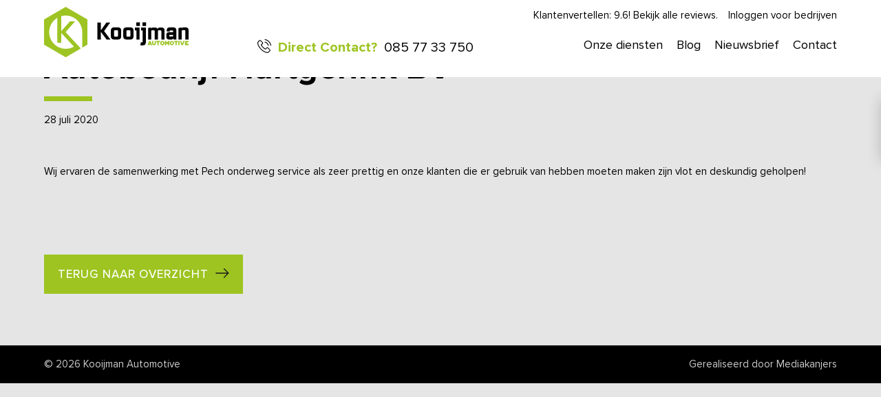

--- FILE ---
content_type: text/css; charset=utf-8
request_url: https://www.kooijmanautomotive.nl/wp-content/cache/min/1/wp-content/themes/Mediakanjers/style.css?ver=1625469310
body_size: 6791
content:
.mk_sectie{padding:50px 0;background-position:center;background-size:cover}.mk_rij{z-index:9;max-width:1315px;padding:25px 0;width:90%}.mk_module{margin-bottom:30px}.mk_module:last-child{margin-bottom:0}p{padding-bottom:1em}p:last-child{padding-bottom:0}.mk_builder p{padding:0}.mk_builder p:empty{padding:0!important}.mk_builder .mk_sectie p{padding-bottom:1.8em}.mk_builder .mk_sectie p:last-child{padding-bottom:0}.mk_sectie.groot .mk_rij,.mk_sectie .mk_rij.groot{max-width:1700px;width:90%}.mk_sectie.breed .mk_rij,.mk_sectie .mk_rij.breed{max-width:1500px;width:90%}.mk_sectie.normaal .mk_rij,.mk_sectie .mk_rij.normaal{max-width:1250px}.mk_sectie.klein .mk_rij,.mk_sectie .mk_rij.klein{max-width:1000px}.mk_sectie.smal .mk_rij,.mk_sectie .mk_rij.smal{max-width:800px}h1{font-size:50px;font-weight:700;line-height:1em;color:inherit}h2{font-size:50px;font-weight:700;line-height:1em;color:inherit}h3{font-size:30px;font-weight:300;line-height:1em;color:inherit}h4{font-size:20px;font-weight:700;line-height:1em;color:inherit}h1:after,h2:after{content:"";display:block;margin:15px 0;width:70px;height:7px;background-color:#9dc421}.mk_titel span{font-size:30px;font-weight:300;line-height:1.2em;color:inherit;display:block}.mk_titel.noafter h1:after,.mk_titel.noafter h2:after,.mk_titel.noafter h3:after,.mk_titel.noafter h4:after{display:none}.mk_titel.center{text-align:center}.mk_titel.style h1,.mk_titel.style h2{font-family:'Merienda One',cursive;font-size:37px;line-height:1.4em}.mk_titel.style h3,.mk_titel.style h4{font-family:'Merienda One',cursive;font-size:20px}.mk_sectie.center .mk_rij,.mk_sectie .mk_rij.center{text-align:center}.mk_sectie.center .mk_rij .mk_knop_inner,.mk_sectie .mk_rij.center .mk_knop_inner{display:inline-block}.mk_sectie.center .mk_rij img,.mk_sectie .mk_rij.center img{margin:0 auto}.mk_sectie.center h1:after,.mk_sectie.center h2:after,.mk_sectie .mk_rij.center h1:after,.mk_sectie .mk_rij.center h2:after{margin:15px auto}.mk_sectie.light{background-color:#f0f0f0}.mk_sectie.donker{background-color:#333;color:#fff}.mk_sectie.donker .mk_titel{color:#fff}.mk_sectie.donker h1::after,.mk_sectie.donker h2:after{background-color:#fff}.mk_sectie.zwart{background-color:#000;color:#fff}.mk_sectie.zwart .mk_titel{color:#fff}.mk_sectie.zwart h1::after,.mk_sectie.zwart h2:after{background-color:#fff}.mk_sectie.blauw{background-color:#10a0cb;color:#fff}.mk_sectie.blauw .mk_titel{color:#fff}.mk_sectie.blauw h1::after,.mk_sectie.blauw h2:after{background-color:#fff}.mk_sectie.tekstlight{color:#fff}.mk_sectie.tekstlight .mk_titel{color:#fff}.mk_sectie.tekstlight h1::after,.mk_sectie.tekstlight h2:after{background-color:#fff}.mk_sectie.bordertop_half:before{content:"";width:100%;height:50%;position:absolute;top:0;left:0;background-color:#fff}.mk_sectie.light+.mk_sectie.bordertop_half:before{background-color:#f0f0f0}.mk_sectie.donker+.mk_sectie.bordertop_half:before{background-color:#333}.mk_sectie.blauw+.mk_sectie.bordertop_half:before{background-color:#10a0cb}.mk_sectie.bordertop:before{content:"";width:100%;height:150px;position:absolute;top:0;left:0;background-color:#fff}.mk_sectie.light+.mk_sectie.bordertop:before{background-color:#f0f0f0}.mk_sectie.donker+.mk_sectie.bordertop:before{background-color:#333}.mk_sectie.blauw+.mk_sectie.bordertop:before{background-color:#10a0cb}.mk_sectie.borderbottom+.mk_sectie:before{content:"";width:100%;height:150px;position:absolute;top:-150px;left:0;background-color:#fff}.mk_sectie.borderbottom+.mk_sectie.light:before{background-color:#f0f0f0}.mk_sectie.borderbottom+.mk_sectie.donker:before{background-color:#333}.mk_sectie.borderbottom+.mk_sectie.blauw:before{background-color:#10a0cb}.mk_sectie.bordertop.borderhoog:before{height:250px}.mk_sectie.borderbottom.borderhoog+.mk_sectie:before{height:250px;top:-250px}.mk_sectie.bordertop.borderlaag:before{height:100px}.mk_sectie.nopadding,.mk_sectie.nopadding>.mk_rij,.mk_sectie .mk_rij.nopadding{padding:0}.mk_sectie.nopaddingtop,.mk_sectie.nopaddingtop>.mk_rij,.mk_sectie .mk_rij.nopaddingtop{padding-top:0}.mk_sectie.nopaddingbottom,.mk_sectie.nopaddingbottom>.mk_rij,.mk_sectie .mk_rij.nopaddingbottom{padding-bottom:0}.mk_sectie.textright .mk_kolom:first-child{text-align:right}.mk_sectie.volledige_breedte>.mk_rij,.mk_sectie .mk_rij.volledige_breedte{width:100%;max-width:100%}.mk_sectie.volledige_breedte.nopadding>.mk_rij{position:static}.mk_sectie.clean{padding:0}.mk_sectie.clean>.mk_rij{position:static;width:100%;max-width:100%;padding:0}.mk_sectie.omdraaien .mk_kolom_1_2:nth-child(1),.mk_sectie .mk_rij.omdraaien .mk_kolom_1_2:nth-child(1){float:right;margin-right:0}.mk_sectie.googlemapskaart{padding:0}.mk_sectie.googlemapskaart .mk_rij{padding:0;width:100%;max-width:100%}.mk_sectie.googlemapskaart .mk_rij iframe,.mk_module.googlemapskaart iframe{width:100%;height:500px;display:block}.mk_sectie.screenheight{height:100vh}.mk_sectie.hide{display:none}.mk_module.maxwidth_200>div{max-width:200px;width:100%}.mk_module.maxwidth_230>div{max-width:230px;width:100%}.mk_module.maxwidth_250>div{max-width:250px;width:100%}.mk_module.maxwidth_300>div{max-width:300px;width:100%}.mk_module.maxwidth_350>div{max-width:350px;width:100%}.mk_module.maxwidth_400>div{max-width:400px;width:100%}.mk_module.maxwidth_450>div{max-width:450px;width:100%}.mk_module.maxwidth_500>div{max-width:500px;width:100%}.mk_module.maxwidth_550>div{max-width:550px;width:100%}.mk_module.maxwidth_600>div{max-width:600px;width:100%}.mk_module.maxwidth_650>div{max-width:650px;width:100%}.mk_module.maxwidth_700>div{max-width:700px;width:100%}.mk_module.maxwidth_750>div{max-width:750px;width:100%}.mk_module.maxwidth_800>div{max-width:800px;width:100%}.mk_module.half{width:48%;margin-right:4%}.mk_module.half:nth-of-type(2n+2){margin-right:0%}.mk_module.rechts>div{float:right}.mk_module.nomargin{margin:0}.mk_module.nomarginbottom{margin-bottom:0}.mk_module.nomargintop{margin-top:0}.mk_module.margin10{margin-bottom:10px}.mk_tekst .aligncenter,.mk_tekst.tekstcenter>div{display:block;margin-left:auto;margin-right:auto}.mk_tekst .alignleft,.mk_tekst.tekstlinks>div{float:left;margin:.5em 1em .5em 0}.mk_tekst .alignright,.mk_tekst.tekstrechts>div{float:right;margin:.5em 0 .5em 1em}.mk_tekst.ulhalf{width:auto;padding-right:30px;margin-bottom:0}.mk_tekst.ulhalf+.mk_module:not(.ulhalf){clear:left}.mk_tekst.ulhalf:nth-of-type(2n+2){margin-bottom:30px}.mk_tekst.groot{font-size:20px;line-height:1.7em}.mk_tekst.center{text-align:center}.mk_tekst:not(.nolink) .mk_tekst_inner a{font-weight:700;color:inherit}.mk_tekst:not(.nolink) .mk_tekst_inner a:hover{text-decoration:underline}.mk_tekst_inner>ul{list-style:none;padding-left:0;padding-bottom:1.8em}.mk_tekst_inner>ul li{position:relative;padding-left:30px}.mk_tekst_inner>ul li:before{content:url(../../../../../../themes/Mediakanjers/images/ulchecked.svg);width:20px;position:absolute;top:0;left:0}.mk_tekst_inner>p+ul{margin-top:-1.8em}.mk_tekst_inner h1:not(:last-child){padding-bottom:27.2px}.mk_tekst_inner h2:not(:last-child){padding-bottom:27.2px}.mk_tekst_inner h3:not(:last-child){padding-bottom:27.2px}.mk_tekst_inner h4:not(:last-child){padding-bottom:27.2px}.mk_tekst_inner h5:not(:last-child){padding-bottom:27.2px}.mk_tekst_inner h2{font-size:30px}.mk_tekst_inner h2::after{display:none}.mk_button{font-size:17px;color:#fff;background:#9dc421;font-weight:500;letter-spacing:1px;padding:15px 20px;border-radius:0;float:left;text-decoration:none;text-transform:uppercase;transition:200ms;-webkit-transition:200ms}.mk_button:hover{padding:15px 20px}.mk_button:after{content:url(../../../../../../themes/Mediakanjers/images/right-arrow.svg);opacity:1;display:inline-block;width:20px;margin-left:10px;position:relative;transition:200ms;-webkit-transition:200ms}.mk_button:hover:after{opacity:1;margin-left:20px}.mk_knop.auto{width:auto;padding-right:10px;margin-bottom:15px}.mk_knop.auto+.mk_module:not(.auto){clear:left}.mk_knop.noafter .mk_button::after,.mk_knop.noarrow .mk_button::after{display:none}.mk_sectie.center .mk_rij .mk_knop.auto,.mk_sectie .mk_rij.center .mk_knop.auto{display:inline-block;float:none}.mk_knop.oranje .mk_button{background-color:#ff9600}.mk_code.video .mk_code_inner{padding-top:56%;position:relative}.mk_code.video .mk_code_inner iframe{position:absolute;top:0;left:0;width:100%;height:100%}.mk_code.kruimelpad{margin-bottom:0;margin-top:-30px;height:30px;overflow:hidden}.mk_code.kruimelpad a{text-transform:capitalize}.mk_code.kruimelpad a:hover{text-decoration:underline}.mk_code.kruimelpad span.sep{margin:0 5px}.mk_module.auto:not(.mk_knop){width:auto;margin-right:80px;margin-bottom:15px}.mk_module.auto:not(.mk_knop)+.mk_module.auto:not(.mk_knop){margin-right:0}.mk_module.auto:not(.mk_knop)+.mk_module:not(.auto){clear:left}.mk_afbeelding.kader .mk_afbeelding_inner img{border-radius:10px;box-shadow:10px 10px 15px rgba(0,0,0,.3)}.mk_afbeelding.border .mk_afbeelding_inner img{border-radius:10px}.mk_afbeelding.center img{margin:0 auto}.show_on_980{display:none}.show_on_768{display:none}.show_on_640{display:none}.show_on_479{display:none}@media only screen and (max-width:980px){.show_on_980{display:block}.hide_on_980{display:none}}@media only screen and (max-width:767px){.hide_on_768{display:none}.show_on_768{display:block}}@media only screen and (max-width:640px){.hide_on_640{display:none}.show_on_640{display:block}}@media only screen and (max-width:479px){.hide_on_479{display:none}.show_on_479{display:block}}@media only screen and (min-width:980px){.mk_sectie.kolom_1_3 .mk_kolom_1_1,.mk_sectie .mk_rij.kolom_1_3 .mk_kolom_1_1{width:32.25%}.mk_sectie.kolom_2_3 .mk_kolom_1_1,.mk_sectie .mk_rij.kolom_2_3 .mk_kolom_1_1{width:62.25%}.mk_sectie.kolom_1_4 .mk_kolom_1_1,.mk_sectie .mk_rij.kolom_1_4 .mk_kolom_1_1{width:20.875%}.mk_sectie.kolom_3_4 .mk_kolom_1_1,.mk_sectie .mk_rij.kolom_3_4 .mk_kolom_1_1{width:73.625%}.mk_sectie.kolom_2_3 .mk_kolom_1_2:nth-child(1),.mk_sectie .mk_rij.kolom_2_3 .mk_kolom_1_2:nth-child(1){width:62.25%}.mk_sectie.kolom_2_3 .mk_kolom_1_2:nth-child(2),.mk_sectie .mk_rij.kolom_2_3 .mk_kolom_1_2:nth-child(2){width:32.25%}.mk_sectie.kolom_1_3 .mk_kolom_1_2:nth-child(1),.mk_sectie .mk_rij.kolom_1_3 .mk_kolom_1_2:nth-child(1){width:32.25%}.mk_sectie.kolom_1_3 .mk_kolom_1_2:nth-child(2),.mk_sectie .mk_rij.kolom_1_3 .mk_kolom_1_2:nth-child(2){width:62.25%}.mk_sectie.kolom_1_4 .mk_kolom_1_2:nth-child(1),.mk_sectie .mk_rij.kolom_1_4 .mk_kolom_1_2:nth-child(1){width:20.875%}.mk_sectie.kolom_1_4 .mk_kolom_1_2:nth-child(2),.mk_sectie .mk_rij.kolom_1_4 .mk_kolom_1_2:nth-child(2){width:73.625%}.mk_sectie.kolom_3_4 .mk_kolom_1_2:nth-child(1),.mk_sectie .mk_rij.kolom_3_4 .mk_kolom_1_2:nth-child(1){width:73.625%}.mk_sectie.kolom_3_4 .mk_kolom_1_2:nth-child(2),.mk_sectie .mk_rij.kolom_3_4 .mk_kolom_1_2:nth-child(2){width:20.875%}.mk_sectie.margintop10 .mk_rij:first-child{margin-top:10px}.mk_sectie.margintop20 .mk_rij:first-child{margin-top:20px}.mk_sectie.margintop30 .mk_rij:first-child{margin-top:30px}.mk_sectie.margintop50 .mk_rij:first-child{margin-top:50px}.mk_sectie.margintop100 .mk_rij:first-child{margin-top:100px}.mk_sectie.margintop150 .mk_rij:first-child{margin-top:150px}.mk_sectie.margintop200 .mk_rij:first-child{margin-top:200px}.mk_sectie.margintop_10 .mk_rij:first-child{margin-top:-10px}.mk_sectie.margintop_20 .mk_rij:first-child{margin-top:-20px}.mk_sectie.margintop_30 .mk_rij:first-child{margin-top:-30px}.mk_sectie.margintop_50 .mk_rij:first-child{margin-top:-50px}.mk_sectie.margintop_100 .mk_rij:first-child{margin-top:-100px}.mk_sectie.margintop_150 .mk_rij:first-child{margin-top:-150px}.mk_sectie.margintop_200 .mk_rij:first-child{margin-top:-200px}.mk_sectie.marginbottom10 .mk_rij:last-child{margin-bottom:10px}.mk_sectie.marginbottom20 .mk_rij:last-child{margin-bottom:20px}.mk_sectie.marginbottom30 .mk_rij:last-child{margin-bottom:30px}.mk_sectie.marginbottom50 .mk_rij:last-child{margin-bottom:50px}.mk_sectie.marginbottom100 .mk_rij:last-child{margin-bottom:100px}.mk_sectie.marginbottom150 .mk_rij:last-child{margin-bottom:150px}.mk_sectie.marginbottom200 .mk_rij:last-child{margin-bottom:200px}.mk_sectie.marginbottom_10 .mk_rij:last-child{margin-bottom:-10px}.mk_sectie.marginbottom_20 .mk_rij:last-child{margin-bottom:-20px}.mk_sectie.marginbottom_30 .mk_rij:last-child{margin-bottom:-30px}.mk_sectie.marginbottom_50 .mk_rij:last-child{margin-bottom:-50px}.mk_sectie.marginbottom_100 .mk_rij:last-child{margin-bottom:-100px}.mk_sectie.marginbottom_150 .mk_rij:last-child{margin-bottom:-150px}.mk_sectie.marginbottom_200 .mk_rij:last-child{margin-bottom:-200px}.mk_module.margintop_10>div{margin-top:-10px}.mk_module.margintop_20>div{margin-top:-20px}.mk_module.margintop_30>div{margin-top:-30px}.mk_module.margintop_50>div{margin-top:-50px}.mk_module.margintop_100>div{margin-top:-100px}.mk_module.margintop_150>div{margin-top:-150px}.mk_module.margintop_200>div{margin-top:-200px}.mk_module.margintop10>div{margin-top:10px}.mk_module.margintop20>div{margin-top:20px}.mk_module.margintop30>div{margin-top:30px}.mk_module.margintop50>div{margin-top:50px}.mk_module.margintop100>div{margin-top:100px}.mk_module.margintop150>div{margin-top:150px}.mk_module.margintop200>div{margin-top:200px}.mk_module.marginbottom_10>div{margin-bottom:-10px}.mk_module.marginbottom_20>div{margin-bottom:-20px}.mk_module.marginbottom_30>div{margin-bottom:-30px}.mk_module.marginbottom_50>div{margin-bottom:-50px}.mk_module.marginbottom_100>div{margin-bottom:-100px}.mk_module.marginbottom_150>div{margin-bottom:-150px}.mk_module.marginbottom_200>div{margin-bottom:-200px}.mk_module.marginbottom10>div{margin-bottom:10px}.mk_module.marginbottom20>div{margin-bottom:20px}.mk_module.marginbottom30>div{margin-bottom:30px}.mk_module.marginbottom50>div{margin-bottom:50px}.mk_module.marginbottom100>div{margin-bottom:100px}.mk_module.marginbottom150>div{margin-bottom:150px}.mk_module.marginbottom200>div{margin-bottom:200px}}.mk_sectie.paddingtop10{padding-top:10px}.mk_sectie.paddingtop20{padding-top:20px}.mk_sectie.paddingtop30{padding-top:30px}.mk_sectie.paddingtop50{padding-top:50px}.mk_sectie.paddingtop100{padding-top:100px}.mk_sectie.paddingtop150{padding-top:150px}.mk_sectie.paddingtop200{padding-top:200px}.mk_sectie.paddingbottom10{padding-bottom:10px}.mk_sectie.paddingbottom20{padding-bottom:20px}.mk_sectie.paddingbottom30{padding-bottom:30px}.mk_sectie.paddingbottom50{padding-bottom:50px}.mk_sectie.paddingbottom100{padding-bottom:100px}.mk_sectie.paddingbottom150{padding-bottom:150px}.mk_sectie.paddingbottom200{padding-bottom:200px}.mk_module.paddingtop10{padding-top:10px}.mk_module.paddingtop15{padding-top:15px}.mk_module.paddingtop20{padding-top:20px}.mk_module.paddingtop30{padding-top:30px}.mk_module.paddingtop50{padding-top:50px}.mk_module.paddingtop100{padding-top:100px}.mk_module.paddingtop150{padding-top:150px}.mk_module.paddingtop200{padding-top:200px}.mk_module.paddingbottom10{padding-bottom:10px}.mk_module.paddingbottom15{padding-bottom:15px}.mk_module.paddingbottom20{padding-bottom:20px}.mk_module.paddingbottom30{padding-bottom:30px}.mk_module.paddingbottom50{padding-bottom:50px}.mk_module.paddingbottom100{padding-bottom:100px}.mk_module.paddingbottom150{padding-bottom:150px}.mk_module.paddingbottom200{padding-bottom:200px}.owl-prev{position:absolute;top:50%;left:0;transform:translateY(-50%);-webkit-transform:translateY(-50%)}.owl-prev::before{content:url(../../../../../../themes/Mediakanjers/images/arrow.svg);width:24px;display:block;padding:10px;transform:rotateY(180deg);-webkit-transform:rotateY(180deg)}.owl-next{position:absolute;top:50%;right:0;transform:translateY(-50%);-webkit-transform:translateY(-50%)}.owl-next::before{content:url(../../../../../../themes/Mediakanjers/images/arrow.svg);width:24px;display:block;padding:10px}.mk_sectie.kader_rechts .mk_kolom_1_2:nth-child(2){padding:40px;background-color:#f0f0f0}.mk_sectie.headerfoto+.mk_sectie.kader_rechts .mk_kolom_1_2:nth-child(2){margin-top:-110px;width:calc(47.25% - 50px)}.mk_sectie.headerfoto .mk_afbeelding{position:relative;height:250px;overflow:hidden}.mk_sectie.footerafbeelding,.mk_sectie.footerafbeelding .mk_rij{padding:0}.mk_sectie.footerafbeelding img{max-width:360px}.mk_sectie.light+.mk_sectie.footerafbeelding{background-color:#f0f0f0}.mk_sectie.fotokader .mk_rij{padding:0;background-color:#f0f0f0}.mk_sectie.fotokader .mk_rij .mk_kolom_1_2:nth-child(2){padding:30px 30px 30px 0}@media only screen and (max-width:980px){.mk_sectie{padding:30px 0}.mk_rij{padding:15px 0}}@media only screen and (max-width:767px){.mk_rij,#full-header .container,#footer-bottom .container{width:90%}}#shiftnav-toggle-main{display:none!important;background:#fff!important;color:#fff!important}#shiftnav-toggle-main-button{display:none;font-size:25px;padding:20px 10px!important;float:right;margin-right:-10px;transition:500ms;-webkit-transition:500ms}#shiftnav-toggle-main-button i:before{content:"\f0c9";font-family:"Font Awesome 5 Free";color:#000;font-weight:900}.shiftnav-main-toggle-content{padding:12px!important}.shiftnav-main-toggle-content img{float:left;max-height:50px;max-width:80%}.shiftnav::after{display:none!important}.shiftnav{z-index:99999999!important;box-shadow:0 0 5px rgba(0,0,0,.3)}.shiftnav-name{line-height:0!important}.shiftnav-inner{background-color:#fff!important}.shiftnav .shiftnav-menu-title a{color:#000!important}.shiftnav .shiftnav-menu-image{text-align:center;padding:20px}.shiftnav .shiftnav-menu-image img{margin:0 auto}.shiftnav ul.shiftnav-menu>li.menu-item:first-child>.shiftnav-target{border-top:0!important}.shiftnav ul.shiftnav-menu>li.menu-item>.shiftnav-target{padding:10px 25px!important;color:#000;background-color:#fff!important;border-top:0!important;border-bottom:0!important}.shiftnav ul.shiftnav-menu>li.menu-item>.shiftnav-target:hover,.shiftnav ul.shiftnav-menu li.menu-item.current-menu-item>.shiftnav-target{color:#fff;background-color:#9dc421!important}.shiftnav .sub-menu li{border-bottom:0!important}.shiftnav .sub-menu li a.shiftnav-target{color:#000}.shiftnav ul.sub-menu>li.menu-item>.shiftnav-target:hover,.shiftnav ul.sub-menu li.menu-item.current-menu-item>.shiftnav-target{color:#fff;background-color:#9dc421!important}.shiftnav ul.shiftnav-menu li.menu-item .sub-menu .shiftnav-target{padding:10px 25px 10px 35px!important}.shiftnav-inner #mk-info{float:left;width:100%;display:block;text-align:center;padding:20px 0;color:#000}.shiftnav-inner #mk-info>div{float:left;width:100%;display:block;margin:0!important}.shiftnav-inner #mk-info .mk_email,.shiftnav-inner #mk-info .mk_telefoon{font-size:16px}.shiftnav-inner #mk-info .mk_telefoon a::before{content:url(../../../../../../themes/Mediakanjers/images/tel.svg)}.shiftnav-inner #mk-info .mk_email a::before{content:url(../../../../../../themes/Mediakanjers/images/email.svg)}.shiftnav-inner #mk-info .mk_telefoon+.mk_email,.shiftnav-inner #mk-info .mk_email+.mk_telefoon{margin-top:10px!important}.shiftnav-inner iframe{display:block}.hamburger{outline:none;padding:15px 15px;display:block;cursor:pointer;transition-property:opacity,filter;transition-duration:0.15s;transition-timing-function:linear;font:inherit;color:inherit;text-transform:none;background-color:transparent;border:0;margin:0;overflow:visible}.shiftnav-open .hamburger:hover,.hamburger.is-active:hover{opacity:.7}.hamburger-box{width:40px;height:24px;display:block;position:relative}.hamburger-inner{display:block;top:50%;margin-top:-2px}.hamburger-inner,.hamburger-inner::before,.hamburger-inner::after{width:40px;height:4px;background-color:#fff;border-radius:4px;position:absolute;transition-property:transform;transition-duration:0.15s;transition-timing-function:ease}.hamburger-inner::before,.hamburger-inner::after{content:"";display:block}.hamburger-inner::before{top:-10px}.hamburger-inner::after{bottom:-10px}body .hamburger-inner,body .hamburger-inner::before,body .hamburger-inner::after{background-color:#000}.shiftnav-open .hamburger-inner,.hamburger.is-active .hamburger-inner,.shiftnav-open .hamburger-inner::before,.hamburger.is-active .hamburger-inner::before,.shiftnav-open .hamburger-inner::after,.hamburger.is-active .hamburger-inner::after{background-color:#000}body:not(.home) .hamburger-inner,body:not(.home) .hamburger-inner::before,body:not(.home) .hamburger-inner::after{background-color:#000}body.paginascroll .shiftnav-open .hamburger-inner,body.paginascroll .shiftnav-open .hamburger-inner::before,body.paginascroll .shiftnav-open .hamburger-inner::after{background-color:#000}body.paginascroll .hamburger-inner,body.paginascroll .hamburger-inner::before,body.paginascroll .hamburger-inner::after{background-color:#000}.hamburger--collapse .hamburger-inner{top:auto;bottom:0;transition-duration:0.13s;transition-delay:0.13s;transition-timing-function:cubic-bezier(.55,.055,.675,.19)}.hamburger--collapse .hamburger-inner::after{top:-20px;transition:top 0.2s 0.2s cubic-bezier(.33333,.66667,.66667,1),opacity 0.1s linear}.hamburger--collapse .hamburger-inner::before{transition:top 0.12s 0.2s cubic-bezier(.33333,.66667,.66667,1),transform 0.13s cubic-bezier(.55,.055,.675,.19)}.shiftnav-open .hamburger--collapse .hamburger-inner,.hamburger--collapse.is-active .hamburger-inner{transform:translate3d(0,-10px,0) rotate(-45deg);transition-delay:0.22s;transition-timing-function:cubic-bezier(.215,.61,.355,1)}.shiftnav-open .hamburger--collapse .hamburger-inner::after,.hamburger--collapse.is-active .hamburger-inner::after{top:0;opacity:0;transition:top 0.2s cubic-bezier(.33333,0,.66667,.33333),opacity 0.1s 0.22s linear}.shiftnav-open .hamburger--collapse .hamburger-inner::before,.hamburger--collapse.is-active .hamburger-inner::before{top:0;transform:rotate(-90deg);transition:top 0.1s 0.16s cubic-bezier(.33333,0,.66667,.33333),transform 0.13s 0.25s cubic-bezier(.215,.61,.355,1)}body.paginascroll #shiftnav-toggle-main-button{padding:10px 10px!important}@media only screen and (max-width:1200px){#shiftnav-toggle-main-button{display:block}.ubermenu-responsive-toggle,.ubermenu.ubermenu-main{display:none!important}}@font-face{font-display:swap;font-family:'Proxima Nova';src:url(../../../../../../themes/Mediakanjers/fonts/ProximaNova-Bold.eot);src:url('../../../../../../themes/Mediakanjers/fonts/ProximaNova-Bold.eot?#iefix') format('embedded-opentype'),url(../../../../../../themes/Mediakanjers/fonts/ProximaNova-Bold.woff) format('woff'),url(../../../../../../themes/Mediakanjers/fonts/ProximaNova-Bold.ttf) format('truetype');font-weight:700;font-style:normal}@font-face{font-display:swap;font-family:'Proxima Nova';src:url(../../../../../../themes/Mediakanjers/fonts/ProximaNovaT-Thin.eot);src:url('../../../../../../themes/Mediakanjers/fonts/ProximaNovaT-Thin.eot?#iefix') format('embedded-opentype'),url(../../../../../../themes/Mediakanjers/fonts/ProximaNovaT-Thin.woff) format('woff'),url(../../../../../../themes/Mediakanjers/fonts/ProximaNovaT-Thin.ttf) format('truetype');font-weight:100;font-style:normal}@font-face{font-display:swap;font-family:'Proxima Nova';src:url(../../../../../../themes/Mediakanjers/fonts/ProximaNova-ThinIt.eot);src:url('../../../../../../themes/Mediakanjers/fonts/ProximaNova-ThinIt.eot?#iefix') format('embedded-opentype'),url(../../../../../../themes/Mediakanjers/fonts/ProximaNova-ThinIt.woff) format('woff'),url(../../../../../../themes/Mediakanjers/fonts/ProximaNova-ThinIt.ttf) format('truetype');font-weight:100;font-style:italic}@font-face{font-display:swap;font-family:'Proxima Nova';src:url(../../../../../../themes/Mediakanjers/fonts/ProximaNova-Medium.eot);src:url('../../../../../../themes/Mediakanjers/fonts/ProximaNova-Medium.eot?#iefix') format('embedded-opentype'),url(../../../../../../themes/Mediakanjers/fonts/ProximaNova-Medium.woff) format('woff'),url(../../../../../../themes/Mediakanjers/fonts/ProximaNova-Medium.ttf) format('truetype');font-weight:500;font-style:normal}@font-face{font-display:swap;font-family:'Proxima Nova';src:url(../../../../../../themes/Mediakanjers/fonts/ProximaNova-LightIt.eot);src:url('../../../../../../themes/Mediakanjers/fonts/ProximaNova-LightIt.eot?#iefix') format('embedded-opentype'),url(../../../../../../themes/Mediakanjers/fonts/ProximaNova-LightIt.woff) format('woff'),url(../../../../../../themes/Mediakanjers/fonts/ProximaNova-LightIt.ttf) format('truetype');font-weight:300;font-style:italic}@font-face{font-display:swap;font-family:'Proxima Nova';src:url(../../../../../../themes/Mediakanjers/fonts/ProximaNova-Black.eot);src:url('../../../../../../themes/Mediakanjers/fonts/ProximaNova-Black.eot?#iefix') format('embedded-opentype'),url(../../../../../../themes/Mediakanjers/fonts/ProximaNova-Black.woff) format('woff'),url(../../../../../../themes/Mediakanjers/fonts/ProximaNova-Black.ttf) format('truetype');font-weight:900;font-style:normal}@font-face{font-display:swap;font-family:'Proxima Nova';src:url(../../../../../../themes/Mediakanjers/fonts/ProximaNova-Regular.eot);src:url('../../../../../../themes/Mediakanjers/fonts/ProximaNova-Regular.eot?#iefix') format('embedded-opentype'),url(../../../../../../themes/Mediakanjers/fonts/ProximaNova-Regular.woff) format('woff'),url(../../../../../../themes/Mediakanjers/fonts/ProximaNova-Regular.ttf) format('truetype');font-weight:400;font-style:normal}@font-face{font-display:swap;font-family:'Proxima Nova';src:url(../../../../../../themes/Mediakanjers/fonts/ProximaNova-MediumIt.eot);src:url('../../../../../../themes/Mediakanjers/fonts/ProximaNova-MediumIt.eot?#iefix') format('embedded-opentype'),url(../../../../../../themes/Mediakanjers/fonts/ProximaNova-MediumIt.woff) format('woff'),url(../../../../../../themes/Mediakanjers/fonts/ProximaNova-MediumIt.ttf) format('truetype');font-weight:500;font-style:italic}@font-face{font-display:swap;font-family:'Proxima Nova';src:url(../../../../../../themes/Mediakanjers/fonts/ProximaNova-Light.eot);src:url('../../../../../../themes/Mediakanjers/fonts/ProximaNova-Light.eot?#iefix') format('embedded-opentype'),url(../../../../../../themes/Mediakanjers/fonts/ProximaNova-Light.woff) format('woff'),url(../../../../../../themes/Mediakanjers/fonts/ProximaNova-Light.ttf) format('truetype');font-weight:300;font-style:normal}@font-face{font-display:swap;font-family:'Proxima Nova';src:url(../../../../../../themes/Mediakanjers/fonts/ProximaNova-Extrabld.eot);src:url('../../../../../../themes/Mediakanjers/fonts/ProximaNova-Extrabld.eot?#iefix') format('embedded-opentype'),url(../../../../../../themes/Mediakanjers/fonts/ProximaNova-Extrabld.woff) format('woff'),url(../../../../../../themes/Mediakanjers/fonts/ProximaNova-Extrabld.ttf) format('truetype');font-weight:800;font-style:normal}@font-face{font-display:swap;font-family:'Proxima Nova';src:url(../../../../../../themes/Mediakanjers/fonts/ProximaNova-RegularIt.eot);src:url('../../../../../../themes/Mediakanjers/fonts/ProximaNova-RegularIt.eot?#iefix') format('embedded-opentype'),url(../../../../../../themes/Mediakanjers/fonts/ProximaNova-RegularIt.woff) format('woff'),url(../../../../../../themes/Mediakanjers/fonts/ProximaNova-RegularIt.ttf) format('truetype');font-weight:400;font-style:italic}#cookie-notice .cn-button{background-color:#9dc421}body{position:relative;font-family:'Proxima Nova';font-size:15px;font-weight:400;line-height:1.7em;color:#000;background-color:#e5e5e5}a{text-decoration:none;color:#000}#mk-main-area{overflow:hidden;position:relative}body.home #mk-main-area::before{content:url(../../../../../../themes/Mediakanjers/images/hexagon.svg);width:1600px;position:absolute;left:0%;top:0%;transform:translate(-35%,-22%);-webkit-transform:translate(-35%,-22%)}body.home #mk-main-area #main-content::before{content:url(../../../../../../themes/Mediakanjers/images/hexagon2.svg);display:inline-block;width:1600px;left:calc(50% - 2000px + 1931px);bottom:-300px;position:absolute}#full-header{background-color:transparent;z-index:9999;padding:10px 0;position:fixed;top:0;left:0;width:100%;transition:500ms;-webkit-transition:500ms}#top-header{background-color:transparent}#main-header{background-color:transparent}#full-header .container{width:90%;max-width:1315px}.logged-in.admin-bar #full-header{top:32px}body.paginascroll #full-header{background-color:#fff}body:not(.home) #full-header{background-color:#fff}.mk_menu{float:right;width:calc(100% - 300px)}.mk_telefoon{float:left}.mk_menu .mk_telefoon{transition:500ms;-webkit-transition:500ms}.mk_email,.mk_telefoon{display:inline-block;font-size:20px;padding:20px 10px}.mk_email a,.mk_telefoon a{color:inherit;text-decoration:none}.mk_email a div,.mk_telefoon a div{display:inline-block}.mk_telefoon span{margin-right:10px;color:#9dc421;font-weight:700}.mk_telefoon a::before{content:url(../../../../../../themes/Mediakanjers/images/tel.svg);display:inline-block;width:20px;position:relative;top:2px;margin-right:10px}.mk_email a::before{content:url(../../../../../../themes/Mediakanjers/images/email.svg);display:inline-block;width:20px;position:relative;top:0;margin-right:10px}.mk_logo_container{position:relative;float:left}.mk_logo{width:210px}.inloggen{display:block;width:100%;float:left;text-align:right}.inloggen a{float:right}.inloggen .klantenvertellen{float:right;margin-right:15px}.ubermenu.ubermenu-main{margin-right:-10px;max-width:calc(100% - 270px);padding:10px 0;transition:500ms;-webkit-transition:500ms}.ubermenu.ubermenu-main .ubermenu-item-level-0>.ubermenu-target{color:#000;font-size:20px;font-family:'Proxima Nova';padding:10px 10px}.ubermenu.ubermenu-main .ubermenu-item-level-0.ubermenu-has-submenu-drop>.ubermenu-target{padding:20px 15px 20px 10px}.ubermenu.ubermenu-main.ubermenu-sub-indicators .ubermenu-has-submenu-drop>.ubermenu-target>.ubermenu-sub-indicator{right:0}.ubermenu.ubermenu-main ul.ubermenu-submenu .ubermenu-target{background-color:#fff}.ubermenu.ubermenu-main ul.ubermenu-submenu .ubermenu-target:hover,.ubermenu.ubermenu-main ul.ubermenu-submenu .ubermenu-current_page_item .ubermenu-target{background-color:#eaeaea}.ubermenu.ubermenu-main ul.ubermenu-submenu .ubermenu-target .ubermenu-target-title::after{display:none}@media only screen and (max-width:1300px){.ubermenu.ubermenu-main .ubermenu-item-level-0>.ubermenu-target{font-size:18px}}.paginascroll .ubermenu.ubermenu-main{padding:0 0}.paginascroll .mk_menu .mk_telefoon{padding:10px 10px}.frontpageslider{background:transparent;height:620px}.frontpageslider .swiper-wrapper .swiper-slide{background-size:cover;background-position:center}.frontpageslider h1{font-size:70px;font-weight:700;color:#000;line-height:1em}.frontpageslider h1:after{display:none}.frontpageslider .subtitel{color:#000;float:left;font-size:30px;font-weight:300;margin-top:10px;width:100%;line-height:1em}.frontpageslider .centeren{display:block;width:70%;margin:0 auto;text-align:center}.frontpageslider .centeren .et_pb_column{width:100%}.frontpageslider .centeren .subtitel{float:none;display:inline-block}.frontpageslider .slide-content{margin:0 auto;max-width:1200px;width:80%;height:100%}.frontpageslider .slide-module{width:100%;position:relative;top:50%;transform:translateY(-50%);-webkit-transform:translateY(-50%)}.frontpageslider .swiper-slide h1{animation-name:inherit;animation-duration:0.7s;animation-timing-function:ease-in-out;animation-fill-mode:both;animation-delay:0.2s;opacity:0}.frontpageslider .swiper-slide .subtitel{animation-name:inherit;animation-duration:0.7s;animation-timing-function:ease-in-out;animation-fill-mode:both;animation-delay:0.6s;opacity:0}.frontpageslider .swiper-slide-active h1{animation-name:fadeTop;opacity:1}.frontpageslider .swiper-slide-active .subtitel{animation-name:fadeLeft;opacity:1}.frontslideroverlay{display:none;background-image:initial;height:136px;margin-top:-136px;position:relative;z-index:9;background-position:center bottom}.blogcontent .image{float:right;margin-left:30px;margin-bottom:20px;max-width:50%}.blog_overzicht{float:left;width:calc(100% + 30px);margin:-15px}.blog_overzicht .item{float:left;width:calc(50% - 30px);margin:15px;background-color:#fff;padding:30px}.blog_overzicht .item:nth-child(2n+3){clear:left}.blog_overzicht .item .head{float:left;width:100%;margin-bottom:30px;height:105px}.blog_overzicht .item .kop{float:left;width:calc(100% - 110px);position:relative;top:50%;transform:translateY(-50%);-webkit-transform:translateY(-50%)}.blog_overzicht .item .icon{float:left;width:110px;min-height:1px}.blog_overzicht .item .icon img{width:90px}.blog_overzicht .item .titel{font-size:26px;font-weight:700;max-height:100px;overflow:hidden}.blog_overzicht .item .datum{font-weight:700}.blog_overzicht .item .content{float:left;margin-bottom:10px;width:100%;height:125px;max-height:125px;overflow:hidden}.blog_overzicht .item .leesmeer{font-weight:700}.blog_overzicht .item .leesmeer::after{content:url(../../../../../../themes/Mediakanjers/images/right-arrow2.svg);width:20px;display:inline-block;margin-left:10px;position:relative;top:2px;transition:200ms;-webkit-transition:200ms}.blog_overzicht .item:hover .leesmeer:after{margin-left:20px}.blog_overzicht_button{cursor:pointer;margin-top:30px;position:relative;left:50%;transform:translateX(-50%);-webkit-transform:translateX(-50%)}.blog_overzicht_button:after{transform:rotateZ(90deg);-webkit-transform:rotateZ(90deg)}.blog_overzicht_button.hide{display:none}.services{float:left;width:calc(100% + 30px);margin:-15px}.services .item{float:left;width:calc(25% - 30px);margin:15px;text-align:center}.services .item .icon{margin-bottom:20px}.services .item .titel{font-size:28px;margin-bottom:20px}.services .item .titel:after{content:"";width:70px;height:7px;background-color:#9dc421;display:block;margin:15px auto 0}.services .item .icon img{width:100%;max-width:144px;margin:0 auto}.services .item .tekst{margin-bottom:20px}.services .item .url{font-weight:700}.services .item .url::after{content:url(../../../../../../themes/Mediakanjers/images/right-arrow2.svg);width:20px;display:inline-block;margin-left:10px;position:relative;top:2px;transition:200ms;-webkit-transition:200ms}.services .item:hover .url:after{margin-left:20px}.diensten_overzicht{float:left;width:calc(100% + 30px);margin:-15px}.diensten_overzicht .item{position:relative;height:300px;float:left;width:calc(50% - 30px);margin:15px;color:#fff;padding:30px;background-size:cover;background-position:center}.diensten_overzicht .item .icon{width:90px;margin-bottom:15px}.diensten_overzicht .item .info{position:absolute;bottom:30px;left:30px;text-shadow:1px 1px 2px rgb(0,0,0)}.diensten_overzicht .item .titel{font-size:30px;font-weight:700}.diensten_overzicht .item .website:after{transition:200ms;-webkit-transition:200ms;content:url(../../../../../../themes/Mediakanjers/images/right-arrow3.svg);display:inline-block;width:20px;margin-left:10px;top:2px;position:relative}.diensten_overzicht .item .info:after{content:"";display:block;margin:15px 0 0 0;width:70px;height:7px;background-color:#9dc421}.diensten_overzicht .item .website{text-shadow:1px 1px 1px rgb(0,0,0)}.diensten_overzicht .item:hover .website:after{margin-left:20px}.mc4wp-form input{outline:none;padding:15px;border:0;font-size:17px;background-color:#f3f3f3}.mc4wp-form input[type=submit]{cursor:pointer;padding:15px 50px 15px 15px;background-color:#9dc421;font-weight:500;font-size:17px;letter-spacing:1px;color:#fff;text-transform:uppercase;transition:200ms;-webkit-transition:200ms}.mc4wp-form input[type=submit]{background-image:url(../../../../../../themes/Mediakanjers/images/right-arrow.svg);background-repeat:no-repeat;background-size:21px;background-position:calc(100% - 20px) center}.mc4wp-form input[type=submit]:hover{padding:15px 60px 15px 15px}.logo-carousel.owl-carousel{padding:0 50px}.logo-carousel.owl-carousel .owl-stage{display:flex;align-items:center}.logo-carousel.owl-carousel .item{display:block}.logo-carousel.owl-carousel .owl-item img{transition:500ms;-webkit-transition:500ms;-ms-transition:500ms;width:auto;margin:0 auto;max-width:200px;max-height:75px}.gform_wrapper{margin:0!important}.gform_wrapper .gform_heading{margin:0;display:none}.gform_wrapper ul.gform_fields{padding:0;width:calc(100% + 16px)}.gform_wrapper ul.gform_fields li.gfield{margin-top:0;margin-bottom:16px;float:left;clear:none;width:50%;padding-right:16px;list-style:none}.gform_wrapper ul.gform_fields li.gfield.gf_full{width:100%;clear:both}.gform_wrapper ul.gform_fields li.gfield.gf_third{width:33.33%}.gform_wrapper ul.gform_fields li.gfield .gfield_label{display:none}.gform_wrapper ul.gform_fields li.gfield.gf_label .gfield_label{display:block}.gform_wrapper ul.gform_fields li.gfield .ginput_container{margin:0}.gform_wrapper input[type=text],.gform_wrapper select,.gform_wrapper textarea{outline:none!important;line-height:1.7em!important;border:1px solid #e2e2e2;background:#f7f7f7;padding:15px!important;border-radius:5px;display:block;width:100%!important;font-size:16px!important}.gform_wrapper input[type=text]:hover,.gform_wrapper select:hover,.gform_wrapper textarea:hover{border:1px solid #ccc}.gform_wrapper .gform_footer{padding:0!important;margin:0!important}.gform_wrapper .mk_button{padding:15px 20px 15px 20px!important;cursor:pointer;border:0}.gform_wrapper .mk_button:hover{padding:15px 20px 15px 20px!important;border:0}.gform_wrapper li.gfield.gfield_error.gfield_contains_required div.gfield_description{padding-left:15px}.gform_wrapper li.gfield.gfield_error.gfield_contains_required div.ginput_container,.gform_wrapper li.gfield.gfield_error.gfield_contains_required label.gfield_label{margin:0 15px}.gform_wrapper .validation_message{font-weight:400!important}textarea,input,select{-webkit-appearance:none}#ui-datepicker-div{margin-top:0!important}body div#ui-datepicker-div[style]{margin-top:5px!important}#main-footer{position:relative;z-index:9}#nieuwsbrief::before{display:block;content:"";width:100%;height:100%;position:absolute;top:0;left:0;background-color:#fff;z-index:8}#footer-bottom{background-color:#000;padding:15px 0 5px 0;font-size:15px}#footer-bottom .container{position:relative;width:calc(90% + 20px);max-width:calc(1315px + 20px);margin:0 auto}#footer-info{float:none!important;display:inline-block;padding-bottom:10px;text-align:left;color:#fff;opacity:.8;margin:0 10px}#footer-info a{color:#fff}#footer-info:last-child{float:right!important}.footer_links a{display:inline-block}.footer_links a:after{content:"|";display:block;float:right;margin-left:5px;margin-right:1px}.footer_links a:last-child:after{display:none}.villajoep{text-align:center;position:fixed;top:20%;right:0;width:190px;padding:20px;background-color:#fff;z-index:9999;box-shadow:0 0 20px rgba(0,0,0,.2);transition:500ms;-webkit-transition:500ms;transform:translateX(100%);-webkit-transform:translateX(100%)}.villajoep .close{opacity:0;transition:500ms;-webkit-transition:500ms;cursor:pointer;position:absolute;top:-10px;left:-10px;line-height:.8em;padding:9px 10px;background-color:#9dc421;border-radius:100px;color:#fff}.villajoep img{display:none;margin:0 auto;width:100px;padding-top:10px}.paginaloaded .villajoep{transform:translateX(0);transform:translateX(0)}.paginaloaded .villajoep .close{opacity:1}.villajoep.hide{opacity:0;transform:translateX(100%);-webkit-transform:translateX(100%)}.villajoep.hide .close{opacity:0}@media only screen and (max-width:980px){.mk_kolom_1_4:nth-child(-n+2){margin-bottom:30px}#mk-info{padding:0}.diensten_overzicht .item{width:calc(100% - 30px)}.blog_overzicht .item{width:calc(100% - 30px)}.services .item{width:calc(50% - 30px)}.mk_footer:nth-child(n){width:calc(50% - 30px)}.klantenvertellen{display:none}}@media only screen and (max-width:880px){.mc4wp-form{max-width:400px;margin:0 auto}.mc4wp-form input{width:100%;margin-bottom:10px}}@media only screen and (max-width:767px){#footer-bottom{padding:15px 0}#footer-info:nth-child(n){text-align:center;width:100%;padding-bottom:0;margin:0}.mk_telefoon{float:right}.mk_telefoon span{display:none}}@media only screen and (max-width:640px){h1,h2{font-size:8vw}.gform_wrapper ul.gform_fields li.gfield{width:100%}.mk_telefoon div{display:none!important}.logged-in.admin-bar #full-header{top:46px}.mk_menu{width:auto}.blog_overzicht .item .titel{font-size:22px}.blogcontent .image{width:100%;max-width:100%}.blogcontent .image img{margin:0 auto}.mk_logo_container{width:40%!important}.mk_menu{width:60%!important}}@media only screen and (max-width:479px){.services .item{width:calc(100% - 30px)}.services .item .titel{height:auto!important}.services .item .tekst{height:auto!important}.services .item:not(:last-child) .url{margin-bottom:20px}.mk_footer:nth-child(n){width:calc(100% - 30px)}.mk_logo_container{max-width:calc(100% - 130px)}.mk_logo{max-width:100%}.blog_overzicht .item .icon{width:100%}.blog_overzicht .item .kop{width:100%;top:0;transform:none;-webkit-transform:none}.blog_overzicht .item .head,.blog_overzicht .item .content{height:auto!important}.blog_overzicht .item .head{margin-bottom:20px}.blog_overzicht .item .icon img{width:50px;margin:0 auto 20px auto}}

--- FILE ---
content_type: image/svg+xml
request_url: https://www.kooijmanautomotive.nl/wp-content/themes/Mediakanjers/images/right-arrow.svg
body_size: 377
content:
<?xml version="1.0" encoding="iso-8859-1"?>
<svg version="1.1" id="Laag_1" fill="#1d1d1b" xmlns="http://www.w3.org/2000/svg" xmlns:xlink="http://www.w3.org/1999/xlink" x="0px" y="0px"
	 viewBox="0 0 25.92 18" style="enable-background:new 0 0 25.92 18;" xml:space="preserve">
<g>
	<g>
		<defs>
			<rect id="SVGID_1_" y="0" width="25.92" height="18"/>
		</defs>
		<clipPath id="SVGID_2_">
			<use xlink:href="#SVGID_1_"  style="overflow:visible;"/>
		</clipPath>
		<path style="clip-path:url(#SVGID_2_);" d="M16.965,0.266c-0.344-0.355-0.914-0.355-1.27,0
			c-0.343,0.344-0.343,0.914,0,1.258l6.438,6.437H0.891C0.395,7.961,0,8.356,0,8.852c0,0.492,0.395,0.902,0.891,0.902h21.242
			l-6.438,6.422c-0.343,0.356-0.343,0.93,0,1.27c0.356,0.355,0.926,0.355,1.27,0l7.961-7.961c0.355-0.344,0.355-0.914,0-1.254
			L16.965,0.266z M16.965,0.266"/>
	</g>
</g>
</svg>


--- FILE ---
content_type: image/svg+xml
request_url: https://www.kooijmanautomotive.nl/wp-content/uploads/2019/01/logo.svg
body_size: 1607
content:
<?xml version="1.0" encoding="utf-8"?>
<!-- Generator: Adobe Illustrator 22.0.0, SVG Export Plug-In . SVG Version: 6.00 Build 0)  -->
<svg version="1.1" id="Laag_1" xmlns="http://www.w3.org/2000/svg" xmlns:xlink="http://www.w3.org/1999/xlink" x="0px" y="0px"
	 viewBox="0 0 726.8 251.8" style="enable-background:new 0 0 726.8 251.8;" xml:space="preserve">
<style type="text/css">
	.st0{fill:#9DC423;}
</style>
<title>logo</title>
<path class="st0" d="M535.4,170.3l8.2,21.5h-6.4l-1.1-3h-8.3l-1.2,3h-6.4l8.4-21.5H535.4z M530.1,182.8h3.7L532,178L530.1,182.8z"/>
<path class="st0" d="M552.6,191.8c-5.2,0-9.5-4.2-9.5-9.5c0,0,0,0,0,0v-12h6v12c0,1.9,1.6,3.5,3.5,3.5c0.9,0,1.8-0.4,2.5-1
	c0.7-0.7,1.1-1.6,1-2.5v-12h6v12C562.1,187.5,557.9,191.8,552.6,191.8L552.6,191.8z"/>
<path class="st0" d="M583,170.3v6h-6.6v15.5h-6v-15.5h-6.6v-6H583z"/>
<path class="st0" d="M594.8,191.8c-5.9,0-10.8-4.8-10.8-10.7c0-5.9,4.8-10.8,10.7-10.8c5.9,0,10.8,4.8,10.8,10.7
	c0,2.9-1.1,5.6-3.2,7.6C600.4,190.7,597.7,191.8,594.8,191.8z M594.8,176.3c-2.6,0-4.8,2.1-4.8,4.8c0,2.6,2.1,4.8,4.8,4.8
	c2.6,0,4.8-2.1,4.8-4.8c0-1.3-0.5-2.5-1.4-3.4C597.3,176.8,596.1,176.3,594.8,176.3z"/>
<path class="st0" d="M630.1,170.3v21.5h-6V181l-5.4,7.7l-5.4-7.7v10.8h-6v-21.5h5.8l5.6,7.9l5.5-7.9H630.1z"/>
<path class="st0" d="M642.6,191.8c-5.9,0-10.8-4.8-10.8-10.7c0-5.9,4.8-10.8,10.7-10.8c5.9,0,10.8,4.8,10.8,10.7
	c0,2.9-1.1,5.6-3.2,7.6C648.2,190.7,645.5,191.8,642.6,191.8z M642.6,176.3c-2.6,0-4.8,2.1-4.8,4.8c0,2.6,2.1,4.8,4.8,4.8
	c2.6,0,4.8-2.1,4.8-4.8c0-1.3-0.5-2.5-1.4-3.4C645.1,176.8,643.9,176.3,642.6,176.3z"/>
<path class="st0" d="M673.5,170.3v6H667v15.5h-6v-15.5h-6.6v-6H673.5z"/>
<path class="st0" d="M675.3,170.3h6v21.5h-6V170.3z"/>
<path class="st0" d="M706.5,170.3l-8.4,21.5h-6.9l-8.2-21.5h6.4l5.2,13.8l5.4-13.8H706.5z"/>
<path class="st0" d="M726.8,170.3v6h-12.5v2.4h8.6v4.8h-8.6v2.4h12.5v6h-18.5v-21.5H726.8z"/>
<path d="M268.5,163.2V78.4h17.2V117l27.8-38.6h19L302,120.8l32,42.4h-19.5l-28.9-38.7v38.7H268.5z"/>
<path d="M370.7,102.2c11.7,0,17.3,5.4,17.3,16.1v28.8c0,10.8-5.6,16.1-17.3,16.1h-17.4c-11.7,0-17.3-5.4-17.3-16.1v-28.8
	c0-10.8,5.6-16.1,17.3-16.1L370.7,102.2z M356.9,116.6c-3.3,0-4.9,1.4-4.9,4.7v22.8c0,3.2,1.6,4.7,4.9,4.7h10.4
	c3.2,0,4.8-1.4,4.8-4.7v-22.8c0-3.2-1.6-4.7-4.8-4.7L356.9,116.6z"/>
<path d="M432.9,102.2c11.7,0,17.3,5.4,17.3,16.1v28.8c0,10.8-5.6,16.1-17.3,16.1h-17.4c-11.7,0-17.3-5.4-17.3-16.1v-28.8
	c0-10.8,5.6-16.1,17.3-16.1L432.9,102.2z M419,116.6c-3.3,0-4.9,1.4-4.9,4.7v22.8c0,3.2,1.6,4.7,4.9,4.7h10.4c3.2,0,4.8-1.4,4.8-4.7
	v-22.8c0-3.2-1.6-4.7-4.8-4.7L419,116.6z"/>
<path d="M456.5,118v-15.1h24.1v60.3h-16V118H456.5z M463.5,77.2h18.2V95h-18.2V77.2z"/>
<path d="M487.7,118v-15.1h24.1v74.6c0,9.9-5.3,14.9-16.1,14.9h-11.5l2.4-15.1h4.4c3.2,0,4.8-1.4,4.8-4.7V118H487.7z M494.8,77.2
	h18.2V95h-18.2V77.2z"/>
<path d="M523.1,106.1l12.5-3.2h2.3v5c3.6-3.7,8.2-5,14.5-5h4.1c6.8,0,11.5,2,14,6c3.7-4.5,8.7-6,15.3-6h4.1c10.9,0,16.1,5,16.1,14.9
	v45.4h-16.1v-40.6c0-4.1-1.9-5.9-6-5.9h-5.3c-3.5,0-5.5,1.3-6,4.4v42.1h-16.1v-40.6c0-4.1-1.9-5.9-6-5.9h-5.3c-3.7,0-5.9,1.6-6,5.1
	v41.3h-16.1V106.1z"/>
<path d="M650.7,157.3c-3,4.8-6,6-13.4,6h-7.6c-10,0-14.9-5-14.9-14.9v-8.7c0-9.1,4.9-13.7,14.9-13.7h19.6v-3.9
	c0-3.2-1.6-4.7-4.8-4.7h-7.8c-3.2,0-4.8,1.4-4.8,4.7v0.6H617v-5.4c0-9.9,5-14.9,15.1-14.9h17.1c10.9,0,16.1,5,16.1,14.9v46.1h-13.4
	L650.7,157.3z M644.4,148.2c3.3,0,4.9-1.4,4.9-4.7v-3.8h-16.1c-2.3,0-3.6,1.8-3.6,4.4v0.6c0,2.7,1.3,3.5,3.6,3.5L644.4,148.2z"/>
<path d="M676.2,106.1l12.5-3.2h2.3v4.9c2.7-4.2,6.5-5.6,13.3-5.6h6.5c10.9,0,16.1,5,16.1,14.9v46.1h-16.1v-41.3c0-4.1-1.9-5.9-6-5.9
	h-6.5c-3.6,0-5.7,1.6-6,4.9v42.3h-16.1V106.1z"/>
<path class="st0" d="M109,0L0,62.9v125.9l0,0l0,0l20.3,11.8l88.7,51.1l0,0l37.7-21.8l5.1-2.9l3.5-2l29.5-17L167,188.9l-1.5-1.6
	l-57.3-61.4l47.6-53.5h-25.6l-44,49.2V46.3c44.2-12.5,90.2,13.1,102.8,57.3c2.1,7.4,3.2,15,3.2,22.6c0,1.8-0.1,3.5-0.2,5.3l0,0v72.3
	l5.7-3.3v0.1l20.3-11.8V62.9L109,0z M150.1,198.6c-39.9,22.7-90.7,8.7-113.4-31.2C14.3,128,27.6,77.9,66.5,54.8v124.6h19.7V130
	L150.1,198.6z"/>
</svg>


--- FILE ---
content_type: image/svg+xml
request_url: https://www.kooijmanautomotive.nl/wp-content/themes/Mediakanjers/images/tel.svg
body_size: 1689
content:
<?xml version="1.0" encoding="iso-8859-1"?>
<svg version="1.1" id="Laag_1" fill="#000" xmlns="http://www.w3.org/2000/svg" xmlns:xlink="http://www.w3.org/1999/xlink" x="0px" y="0px"
	 viewBox="0 0 354.684 355.354" style="enable-background:new 0 0 354.684 355.354;" xml:space="preserve">
<g>
	<g>
		<path d="M280.586,220.128c-7.278-7.574-16.051-11.625-25.352-11.625c-9.226,0-18.074,3.976-25.648,11.551l-23.703,23.625
			c-1.95-1.051-3.899-2.024-5.774-3c-2.699-1.352-5.25-2.625-7.426-3.977c-22.199-14.098-42.375-32.473-61.722-56.25
			c-9.375-11.848-15.676-21.824-20.25-31.949c6.148-5.625,11.847-11.473,17.398-17.098c2.102-2.101,4.199-4.277,6.301-6.375
			c15.75-15.75,15.75-36.152,0-51.902l-20.477-20.473c-2.324-2.328-4.722-4.726-6.972-7.125c-4.5-4.652-9.227-9.453-14.102-13.953
			c-7.273-7.199-15.976-11.023-25.125-11.023c-9.148,0-18,3.824-25.5,11.023c-0.074,0.078-0.074,0.078-0.148,0.152l-25.5,25.723
			C6.985,67.054,1.508,78.753,0.309,92.327c-1.8,21.902,4.653,42.301,9.602,55.652c12.148,32.774,30.301,63.149,57.375,95.7
			c32.848,39.226,72.375,70.199,117.523,92.023c17.25,8.176,40.278,17.852,66,19.5c1.575,0.078,3.227,0.152,4.727,0.152
			c17.324,0,31.875-6.226,43.273-18.601c0.075-0.149,0.227-0.223,0.301-0.375c3.899-4.723,8.399-9,13.125-13.574
			c3.227-3.075,6.524-6.301,9.75-9.676c7.426-7.723,11.324-16.723,11.324-25.949c0-9.301-3.972-18.227-11.55-25.727L280.586,220.128
			z M307.434,299.104C307.359,299.104,307.359,299.179,307.434,299.104c-2.925,3.149-5.925,6-9.148,9.149
			c-4.875,4.652-9.824,9.527-14.477,15c-7.574,8.101-16.5,11.926-28.199,11.926c-1.125,0-2.324,0-3.449-0.075
			c-22.277-1.425-42.977-10.125-58.5-17.55c-42.449-20.551-79.727-49.727-110.699-86.7c-25.578-30.824-42.676-59.324-54-89.925
			c-6.977-18.676-9.528-33.227-8.403-46.95c0.75-8.777,4.125-16.05,10.352-22.277l25.574-25.574
			c3.676-3.449,7.574-5.324,11.399-5.324c4.726,0,8.55,2.851,10.953,5.25c0.074,0.074,0.148,0.148,0.222,0.226
			c4.575,4.274,8.926,8.699,13.5,13.422c2.325,2.402,4.727,4.801,7.125,7.277l20.477,20.473c7.949,7.953,7.949,15.301,0,23.25
			c-2.176,2.176-4.277,4.352-6.449,6.453c-6.301,6.449-12.301,12.449-18.828,18.297c-0.149,0.152-0.297,0.227-0.375,0.375
			c-6.45,6.453-5.25,12.75-3.899,17.027c0.074,0.223,0.149,0.45,0.227,0.676c5.324,12.899,12.824,25.047,24.222,39.524l0.075,0.074
			c20.703,25.5,42.527,45.375,66.601,60.601c3.074,1.95,6.227,3.524,9.227,5.024c2.699,1.351,5.25,2.625,7.422,3.976
			c0.3,0.149,0.601,0.375,0.902,0.524c2.551,1.277,4.949,1.875,7.426,1.875c6.222,0,10.125-3.899,11.398-5.176l25.649-25.648
			c2.55-2.551,6.601-5.625,11.328-5.625c4.648,0,8.472,2.925,10.797,5.476c0.078,0.074,0.078,0.074,0.152,0.149l41.324,41.324
			C315.086,283.28,315.086,291.155,307.434,299.104L307.434,299.104z M307.434,299.104"/>
		<path d="M191.786,84.53c19.648,3.297,37.5,12.598,51.75,26.848c14.25,14.25,23.473,32.101,26.848,51.75
			c0.828,4.949,5.101,8.402,9.976,8.402c0.602,0,1.125-0.078,1.727-0.152c5.547-0.899,9.222-6.149,8.324-11.699
			c-4.051-23.774-15.301-45.45-32.477-62.625c-17.175-17.176-38.847-28.426-62.625-32.477c-5.55-0.898-10.722,2.777-11.699,8.25
			C182.634,78.304,186.235,83.628,191.786,84.53L191.786,84.53z M191.786,84.53"/>
		<path d="M354.684,156.753c-6.675-39.149-25.125-74.774-53.472-103.125C272.859,25.28,237.235,6.827,198.087,0.155
			c-5.477-0.976-10.653,2.774-11.625,8.25c-0.903,5.547,2.773,10.723,8.324,11.699c34.949,5.926,66.824,22.5,92.176,47.774
			c25.347,25.351,41.847,57.226,47.773,92.176c0.824,4.949,5.102,8.398,9.977,8.398c0.597,0,1.125-0.074,1.722-0.148
			C351.91,167.479,355.66,162.229,354.684,156.753L354.684,156.753z M354.684,156.753"/>
	</g>
</g>
</svg>
